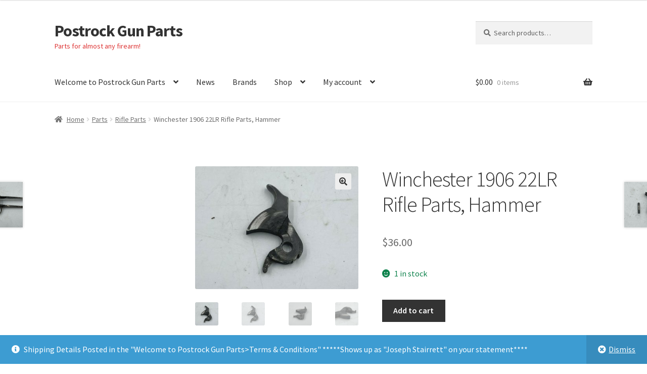

--- FILE ---
content_type: application/javascript
request_url: https://postrockgunparts.com/wp-content/plugins/woocommerce/assets/client/blocks/attribute-filter-frontend.js?ver=4f3a827dd7eb7269db68
body_size: 7575
content:
var wc;(()=>{var e,t,r,o={1429:(e,t,r)=>{"use strict";var o=r(6087),s=r(7723);const n=window.wc.wcSettings,a=(0,n.getSetting)("wcBlocksConfig",{pluginUrl:"",productCount:0,defaultAvatar:"",restApiRoutes:{},wordCountType:"words"}),i=a.pluginUrl+"assets/images/",c=(a.pluginUrl,n.STORE_PAGES.shop,n.STORE_PAGES.checkout,n.STORE_PAGES.checkout,n.STORE_PAGES.privacy,n.STORE_PAGES.privacy,n.STORE_PAGES.terms,n.STORE_PAGES.terms,n.STORE_PAGES.cart,n.STORE_PAGES.cart,n.STORE_PAGES.myaccount?.permalink?n.STORE_PAGES.myaccount.permalink:(0,n.getSetting)("wpLoginUrl","/wp-login.php"),(0,n.getSetting)("localPickupEnabled",!1),(0,n.getSetting)("shippingMethodsExist",!1),(0,n.getSetting)("shippingEnabled",!0),(0,n.getSetting)("countries",{})),l=(0,n.getSetting)("countryData",{}),u={...Object.fromEntries(Object.keys(l).filter((e=>!0===l[e].allowBilling)).map((e=>[e,c[e]||""]))),...Object.fromEntries(Object.keys(l).filter((e=>!0===l[e].allowShipping)).map((e=>[e,c[e]||""])))},d=(Object.fromEntries(Object.keys(u).map((e=>[e,l[e].states||{}]))),Object.fromEntries(Object.keys(u).map((e=>[e,l[e].locale||{}]))),{address:["first_name","last_name","company","address_1","address_2","city","postcode","country","state","phone"],contact:["email"],order:[]});(0,n.getSetting)("addressFieldsLocations",d).address,(0,n.getSetting)("addressFieldsLocations",d).contact,(0,n.getSetting)("addressFieldsLocations",d).order,(0,n.getSetting)("additionalOrderFields",{}),(0,n.getSetting)("additionalContactFields",{}),(0,n.getSetting)("additionalAddressFields",{});var p=r(790);const m=({imageUrl:e=`${i}/block-error.svg`,header:t=(0,s.__)("Oops!","woocommerce"),text:r=(0,s.__)("There was an error loading the content.","woocommerce"),errorMessage:o,errorMessagePrefix:n=(0,s.__)("Error:","woocommerce"),button:a,showErrorBlock:c=!0})=>c?(0,p.jsxs)("div",{className:"wc-block-error wc-block-components-error",children:[e&&(0,p.jsx)("img",{className:"wc-block-error__image wc-block-components-error__image",src:e,alt:""}),(0,p.jsxs)("div",{className:"wc-block-error__content wc-block-components-error__content",children:[t&&(0,p.jsx)("p",{className:"wc-block-error__header wc-block-components-error__header",children:t}),r&&(0,p.jsx)("p",{className:"wc-block-error__text wc-block-components-error__text",children:r}),o&&(0,p.jsxs)("p",{className:"wc-block-error__message wc-block-components-error__message",children:[n?n+" ":"",o]}),a&&(0,p.jsx)("p",{className:"wc-block-error__button wc-block-components-error__button",children:a})]})]}):null;r(5893);class g extends o.Component{state={errorMessage:"",hasError:!1};static getDerivedStateFromError(e){return void 0!==e.statusText&&void 0!==e.status?{errorMessage:(0,p.jsxs)(p.Fragment,{children:[(0,p.jsx)("strong",{children:e.status}),": ",e.statusText]}),hasError:!0}:{errorMessage:e.message,hasError:!0}}render(){const{header:e,imageUrl:t,showErrorMessage:r=!0,showErrorBlock:o=!0,text:s,errorMessagePrefix:n,renderError:a,button:i}=this.props,{errorMessage:c,hasError:l}=this.state;return l?"function"==typeof a?a({errorMessage:c}):(0,p.jsx)(m,{showErrorBlock:o,errorMessage:r?c:null,header:e,imageUrl:t,text:s,errorMessagePrefix:n,button:i}):this.props.children}}const b=g,w=[".wp-block-woocommerce-cart"],h=({Block:e,container:t,attributes:r={},props:s={},errorBoundaryProps:n={}})=>{const a=()=>{(0,o.useEffect)((()=>{t.classList&&t.classList.remove("is-loading")}),[]);const a=t.classList.contains("wp-block-woocommerce-checkout"),i=t.classList.contains("wp-block-woocommerce-cart");return a||i?(0,p.jsx)(b,{...n,children:(0,p.jsx)(e,{...s,attributes:r})}):(0,p.jsx)(b,{...n,children:(0,p.jsx)(o.Suspense,{fallback:(0,p.jsx)("div",{className:"wc-block-placeholder",children:"Loading..."}),children:e&&(0,p.jsx)(e,{...s,attributes:r})})})},i=(0,o.createRoot)(t);return i.render((0,p.jsx)(a,{})),i},f=({Block:e,containers:t,getProps:r=()=>({}),getErrorBoundaryProps:o=()=>({})})=>{if(0===t.length)return[];const s=[];return t.forEach(((t,n)=>{const a=r(t,n),i=o(t,n),c={...t.dataset,...a.attributes||{}};s.push({container:t,root:h({Block:e,container:t,props:a,attributes:c,errorBoundaryProps:i})})})),s};var y=r(923),_=r.n(y);function x(e){const t=(0,o.useRef)(e);return _()(e,t.current)||(t.current=e),t.current}const v=window.wc.wcBlocksData,E=window.wp.data,S=(0,o.createContext)("page"),k=()=>(0,o.useContext)(S),j=(S.Provider,e=>{const t=k();e=e||t;const r=(0,E.useSelect)((t=>t(v.QUERY_STATE_STORE_KEY).getValueForQueryContext(e,void 0)),[e]),{setValueForQueryContext:s}=(0,E.useDispatch)(v.QUERY_STATE_STORE_KEY);return[r,(0,o.useCallback)((t=>{s(e,t)}),[e,s])]}),A=(e,t,r)=>{const s=k();r=r||s;const n=(0,E.useSelect)((o=>o(v.QUERY_STATE_STORE_KEY).getValueForQueryKey(r,e,t)),[r,e]),{setQueryValue:a}=(0,E.useDispatch)(v.QUERY_STATE_STORE_KEY);return[n,(0,o.useCallback)((t=>{a(r,e,t)}),[r,e,a])]},O=window.wc.wcTypes,P=e=>{const{namespace:t,resourceName:r,resourceValues:s=[],query:n={},shouldSelect:a=!0}=e;if(!t||!r)throw new Error("The options object must have valid values for the namespace and the resource properties.");const i=(0,o.useRef)({results:[],isLoading:!0}),c=x(n),l=x(s),u=(()=>{const[,e]=(0,o.useState)();return(0,o.useCallback)((t=>{e((()=>{throw t}))}),[])})(),d=(0,E.useSelect)((e=>{if(!a)return null;const o=e(v.COLLECTIONS_STORE_KEY),s=[t,r,c,l],n=o.getCollectionError(...s);if(n){if(!(0,O.isError)(n))throw new Error("TypeError: `error` object is not an instance of Error constructor");u(n)}return{results:o.getCollection(...s),isLoading:!o.hasFinishedResolution("getCollection",s)}}),[t,r,l,c,a,u]);return null!==d&&(i.current=d),i.current};var T=r(4347),C=r(9456);const L=window.wc.blocksComponents;r(8502);const R=({name:e,count:t})=>(0,p.jsxs)(p.Fragment,{children:[e,null!==t&&Number.isFinite(t)&&(0,p.jsx)(L.Label,{label:t.toString(),screenReaderLabel:(0,s.sprintf)(/* translators: %s number of products. */ /* translators: %s number of products. */
(0,s._n)("%s product","%s products",t,"woocommerce"),t),wrapperElement:"span",wrapperProps:{className:"wc-filter-element-label-list-count"}})]});var B=r(4921);r(7165);const F=({className:e,
/* translators: Reset button text for filters. */
label:t=(0,s.__)("Reset","woocommerce"),onClick:r,screenReaderLabel:o=(0,s.__)("Reset filter","woocommerce")})=>(0,p.jsx)("button",{className:(0,B.A)("wc-block-components-filter-reset-button",e),onClick:r,children:(0,p.jsx)(L.Label,{label:t,screenReaderLabel:o})});r(874);const N=({className:e,isLoading:t,disabled:r,
/* translators: Submit button text for filters. */
label:o=(0,s.__)("Apply","woocommerce"),onClick:n,screenReaderLabel:a=(0,s.__)("Apply filter","woocommerce")})=>(0,p.jsx)("button",{type:"submit",className:(0,B.A)("wp-block-button__link","wc-block-filter-submit-button","wc-block-components-filter-submit-button",{"is-loading":t},e),disabled:r,onClick:n,children:(0,p.jsx)(L.Label,{label:o,screenReaderLabel:a})}),q=window.wp.htmlEntities,M=window.wp.url;var I=r(4530),U=r(2174);function Q(){return Math.floor(Math.random()*Date.now())}const G=(0,n.getSettingWithCoercion)("isRenderingPhpTemplate",!1,O.isBoolean),V="query_type_",D="filter_";function $(e){if(G){const t=new URL(e);t.pathname=t.pathname.replace(/\/page\/[0-9]+/i,""),t.searchParams.delete("paged"),t.searchParams.forEach(((e,r)=>{r.match(/^query(?:-[0-9]+)?-page$/)&&t.searchParams.delete(r)})),window.location.href=t.href}else window.history.replaceState({},"",e)}var K=r(4642);r(4357);const Y=({className:e,style:t,suggestions:r,multiple:o=!0,saveTransform:s=e=>e.trim().replace(/\s/g,"-"),messages:n={},validateInput:a=e=>r.includes(e),label:i="",...c})=>(0,p.jsx)("div",{className:(0,B.A)("wc-blocks-components-form-token-field-wrapper",e,{"single-selection":!o}),style:t,children:(0,p.jsx)(K.A,{label:i,__experimentalExpandOnFocus:!0,__experimentalShowHowTo:!1,__experimentalValidateInput:a,saveTransform:s,maxLength:o?void 0:1,suggestions:r,messages:n,...c})});r(9300);const W=({children:e})=>(0,p.jsx)("div",{className:"wc-block-filter-title-placeholder",children:e}),J=(0,n.getSetting)("attributes",[]).reduce(((e,t)=>{const r=(o=t)&&o.attribute_name?{id:parseInt(o.attribute_id,10),name:o.attribute_name,taxonomy:"pa_"+o.attribute_name,label:o.attribute_label,orderby:o.attribute_orderby}:null;var o;return r&&r.id&&e.push(r),e}),[]),H=(e=[],t,r,o=[],s="in")=>{if(!r||!r.taxonomy)return[];const n=e.filter((e=>e.attribute!==r.taxonomy));return 0===o.length?t(n):(n.push({attribute:r.taxonomy,operator:s,slug:o.map((({slug:e})=>e)).sort()}),t((0,C.di)(n).asc("attribute"))),n},z=[{value:"preview-1",formattedValue:"preview-1",name:"Blue",label:(0,p.jsx)(R,{name:"Blue",count:3}),textLabel:"Blue (3)"},{value:"preview-2",formattedValue:"preview-2",name:"Green",label:(0,p.jsx)(R,{name:"Green",count:3}),textLabel:"Green (3)"},{value:"preview-3",formattedValue:"preview-3",name:"Red",label:(0,p.jsx)(R,{name:"Red",count:2}),textLabel:"Red (2)"}],X={count:0,has_archives:!0,id:0,label:"Preview",name:"preview",order:"menu_order",parent:0,taxonomy:"preview",type:""};r(2145);const Z=JSON.parse('{"uK":{"Do":{"A":"or"},"F8":{"A":3},"Ox":{"A":"list"},"dc":{"A":"multiple"}}}'),ee=e=>e.replace("pa_",""),te=(e,t=[])=>{const r={};t.forEach((e=>{const{attribute:t,slug:o,operator:s}=e,n=ee(t),a=o.join(","),i=`${V}${n}`,c="in"===s?"or":"and";r[`${D}${n}`]=a,r[i]=c}));const o=(0,M.removeQueryArgs)(e,...Object.keys(r));return(0,M.addQueryArgs)(o,r)},re=e=>{if(e){const r=(t=`filter_${e.name}`,window?(0,M.getQueryArg)(window.location.href,t):null);return("string"==typeof r?r.split(","):[]).map((e=>encodeURIComponent(e).toLowerCase()))}var t;return[]},oe=e=>e.trim().replace(/\s/g,"-").replace(/_/g,"-").replace(/-+/g,"-").replace(/[^a-zA-Z0-9-]/g,""),se=({isLoading:e=!1,options:t,checked:r,onChange:o})=>e?(0,p.jsxs)(p.Fragment,{children:[(0,p.jsx)("span",{className:"is-loading"}),(0,p.jsx)("span",{className:"is-loading"})]}):(0,p.jsx)(L.CheckboxList,{className:"wc-block-attribute-filter-list",options:t,checked:r,onChange:o,isLoading:e,isDisabled:e}),ne=(0,o.createContext)({});(e=>{const t=Array.from(document.body.querySelectorAll(w.join(","))),{Block:r,getProps:o,getErrorBoundaryProps:s,selector:n,options:a={multiple:!0}}=e,i=(({Block:e,getProps:t,getErrorBoundaryProps:r,selector:o,wrappers:s,options:n})=>{let a=Array.from(document.body.querySelectorAll(o));return s&&s.length>0&&(a=a.filter((e=>!((e,t)=>t.some((t=>t.contains(e)&&!t.isSameNode(e))))(e,s)))),!1===n?.multiple&&(a=a.slice(0,1)),f({Block:e,containers:a,getProps:t,getErrorBoundaryProps:r})})({Block:r,getProps:o,getErrorBoundaryProps:s,selector:n,options:a,wrappers:t});t.forEach((t=>{t.addEventListener("wc-blocks_render_blocks_frontend",(()=>{(({Block:e,getProps:t,getErrorBoundaryProps:r,selector:o,wrapper:s,options:n})=>{let a=Array.from(s.querySelectorAll(o));!1===n?.multiple&&(a=a.slice(0,1)),f({Block:e,containers:a,getProps:t,getErrorBoundaryProps:r})})({...e,wrapper:t})}))}))})({selector:".wp-block-woocommerce-attribute-filter:not(.wp-block-woocommerce-filter-wrapper .wp-block-woocommerce-attribute-filter)",Block:({attributes:e,isEditor:t=!1,getNotice:r=()=>null})=>{const a=(0,n.getSettingWithCoercion)("hasFilterableProducts",!1,O.isBoolean),i=(0,n.getSettingWithCoercion)("isRenderingPhpTemplate",!1,O.isBoolean),c=(0,n.getSettingWithCoercion)("pageUrl",window.location.href,O.isString),[l,u]=(0,o.useState)(!1),d=e.isPreview&&!e.attributeId?X:(e=>{if(e)return J.find((t=>t.id===e))})(e.attributeId),m=(0,o.useMemo)((()=>re(d)),[d]),[g,b]=(0,o.useState)(m),[w,h]=(0,o.useState)(Q()),[f,y]=(0,o.useState)(e.isPreview&&!e.attributeId?z:[]),[v]=j(),[E,S]=A("attributes",[]),{results:L,isLoading:G}=P({namespace:"/wc/store/v1",resourceName:"products/attributes/terms",resourceValues:[d?.id||0],shouldSelect:e.attributeId>0,query:{orderby:d?.orderby||"menu_order"}}),K=(0,n.getSettingWithCoercion)("queryState",{},O.isObject),{data:Z,isLoading:ae}=(({queryAttribute:e,queryTaxonomy:t,queryPrices:r,queryStock:s,queryRating:n,queryState:a,isEditor:i=!1})=>{let c=k();c=`${c}-collection-data`;const[l]=j(c),[u,d]=A("calculate_attribute_counts",[],c),[p,m]=A("calculate_taxonomy_counts",[],c),[g,b]=A("calculate_price_range",null,c),[w,h]=A("calculate_stock_status_counts",null,c),[f,y]=A("calculate_rating_counts",null,c),_=x(e||{}),v=x(t),E=x(r),S=x(s),L=x(n);(0,o.useEffect)((()=>{"object"==typeof _&&Object.keys(_).length&&(u.find((e=>(0,O.objectHasProp)(_,"taxonomy")&&e.taxonomy===_.taxonomy))||d([...u,_]))}),[_,u,d]),(0,o.useEffect)((()=>{v&&!p.includes(v)&&m([...p,v])}),[v,p,m]),(0,o.useEffect)((()=>{g!==E&&void 0!==E&&b(E)}),[E,b,g]),(0,o.useEffect)((()=>{w!==S&&void 0!==S&&h(S)}),[S,h,w]),(0,o.useEffect)((()=>{f!==L&&void 0!==L&&y(L)}),[L,y,f]);const[R,B]=(0,o.useState)(i),[F]=(0,T.d7)(R,200);R||B(!0);const N=(0,o.useMemo)((()=>(e=>{const t=e;return Array.isArray(e.calculate_attribute_counts)&&(t.calculate_attribute_counts=(0,C.di)(e.calculate_attribute_counts.map((({taxonomy:e,queryType:t})=>({taxonomy:e,query_type:t})))).asc(["taxonomy","query_type"])),Array.isArray(e.calculate_taxonomy_counts)&&(t.calculate_taxonomy_counts=e.calculate_taxonomy_counts),t})(l)),[l]),{results:q,isLoading:M}=P({namespace:"/wc/store/v1",resourceName:"products/collection-data",query:{...a,page:void 0,per_page:void 0,orderby:void 0,order:void 0,...N},shouldSelect:F});return{data:q,isLoading:M}})({queryAttribute:{taxonomy:d?.taxonomy||"",queryType:e.queryType},queryState:{...K,...v},isEditor:t}),ie=(0,o.useCallback)((e=>(0,O.objectHasProp)(Z,"attribute_counts")&&Array.isArray(Z.attribute_counts)?Z.attribute_counts.find((({term:t})=>t===e)):null),[Z]);(0,o.useEffect)((()=>{if(G||ae)return;if(!Array.isArray(L))return;const t=L.map((t=>{const r=ie(t.id);if(!(r||g.includes(t.slug)||(o=t.slug,v?.attributes&&v.attributes.some((({attribute:e,slug:t=[]})=>e===d?.taxonomy&&t.includes(o))))))return null;var o;const s=r?r.count:0;return{formattedValue:oe(t.slug),value:t.slug,name:(0,q.decodeEntities)(t.name),label:(0,p.jsx)(R,{name:(0,q.decodeEntities)(t.name),count:e.showCounts?s:null}),textLabel:e.showCounts?`${(0,q.decodeEntities)(t.name)} (${s})`:(0,q.decodeEntities)(t.name)}})).filter((e=>!!e));y(t),h(Q())}),[d?.taxonomy,L,G,e.showCounts,ae,ie,g,v.attributes]);const ce=(0,o.useCallback)((e=>Array.isArray(L)?L.reduce(((t,r)=>(e.includes(r.slug)&&t.push(r),t)),[]):[]),[L]),le=(0,o.useCallback)(((e,t=!1)=>{if(e=e.map((e=>({...e,slug:e.slug.map((e=>decodeURIComponent(e)))}))),t){if(!d?.taxonomy)return;const t=Object.keys((0,M.getQueryArgs)(window.location.href)),r=ee(d.taxonomy),o=t.reduce(((e,t)=>t.includes(V+r)||t.includes(D+r)?(0,M.removeQueryArgs)(e,t):e),window.location.href);$(te(o,e))}else{const t=te(c,e);((e,t)=>{const r=Object.entries(t).reduce(((e,[t,r])=>t.includes("query_type")?e:{...e,[t]:r}),{});return Object.entries(r).reduce(((t,[r,o])=>e[r]===o&&t),!0)})((0,M.getQueryArgs)(window.location.href),(0,M.getQueryArgs)(t))||$(t)}}),[c,d?.taxonomy]),ue=t=>{const r=H(E,S,d,ce(t),"or"===e.queryType?"in":"and");le(r,0===t.length)},de=(0,o.useCallback)(((r,o=!1)=>{t||(b(r),!o&&e.showFilterButton||H(E,S,d,ce(r),"or"===e.queryType?"in":"and"))}),[t,b,E,S,d,ce,e.queryType,e.showFilterButton]),pe=x((0,o.useMemo)((()=>(0,O.isAttributeQueryCollection)(E)?E.filter((({attribute:e})=>e===d?.taxonomy)).flatMap((({slug:e})=>e)):[]),[E,d?.taxonomy])),me=function(e,t){const r=(0,o.useRef)();return(0,o.useEffect)((()=>{r.current===e||(r.current=e)}),[e,t]),r.current}(pe);(0,o.useEffect)((()=>{!me||_()(me,pe)||_()(g,pe)||de(pe)}),[g,pe,me,de]);const ge="single"!==e.selectType,be=(0,o.useCallback)((e=>{const t=g.includes(e);let r;ge?(r=g.filter((t=>t!==e)),t||(r.push(e),r.sort())):r=t?[]:[e],de(r)}),[g,ge,de]);(0,o.useEffect)((()=>{d&&!e.showFilterButton&&((({currentCheckedFilters:e,hasSetFilterDefaultsFromUrl:t})=>t&&0===e.length)({currentCheckedFilters:g,hasSetFilterDefaultsFromUrl:l})?le(E,!0):le(E,!1))}),[l,le,E,d,g,e.showFilterButton]),(0,o.useEffect)((()=>{if(!l&&!G)return m.length>0?(u(!0),void de(m,!0)):void(i||u(!0))}),[d,l,G,de,m,i]);const we=(()=>{const{wrapper:e}=(0,o.useContext)(ne);return t=>{e&&e.current&&(e.current.hidden=!t)}})();if(!a)return we(!1),null;if(!d)return t?r("noAttributes"):(we(!1),null);if(0===f.length&&!G&&t)return r("noProducts");const he=`h${e.headingLevel}`,fe=!e.isPreview&&G,ye=!e.isPreview&&ae,_e=(fe||ye)&&0===f.length;if(!_e&&0===f.length)return we(!1),null;const xe=ge?!_e&&g.length<f.length:!_e&&0===g.length,ve=(0,p.jsx)(he,{className:"wc-block-attribute-filter__title",children:e.heading}),Ee=_e?(0,p.jsx)(W,{children:ve}):ve;return we(!0),(0,p.jsxs)(p.Fragment,{children:[!t&&e.heading&&Ee,(0,p.jsx)("div",{className:(0,B.A)("wc-block-attribute-filter",`style-${e.displayStyle}`),children:"dropdown"===e.displayStyle?(0,p.jsxs)(p.Fragment,{children:[(0,p.jsx)(Y,{label:d.label,className:(0,B.A)({"single-selection":!ge,"is-loading":_e}),suggestions:f.filter((e=>!g.includes(e.value))).map((e=>e.formattedValue)),disabled:_e,placeholder:(0,s.sprintf)(/* translators: %s attribute name. */ /* translators: %s attribute name. */
(0,s.__)("Select %s","woocommerce"),d.label),onChange:e=>{!ge&&e.length>1&&(e=[e[e.length-1]]);const t=[e=e.map((e=>{const t=f.find((t=>t.formattedValue===e));return t?t.value:e})),g].reduce(((e,t)=>e.filter((e=>!t.includes(e)))));if(1===t.length)return be(t[0]);const r=[g,e].reduce(((e,t)=>e.filter((e=>!t.includes(e)))));1===r.length&&be(r[0])},value:g,displayTransform:e=>{const t=f.find((t=>[t.value,t.formattedValue].includes(e)));return t?t.textLabel:e},saveTransform:oe,messages:{added:(0,s.sprintf)(/* translators: %s is the attribute label. */ /* translators: %s is the attribute label. */
(0,s.__)("%s filter added.","woocommerce"),d.label),removed:(0,s.sprintf)(/* translators: %s is the attribute label. */ /* translators: %s is the attribute label. */
(0,s.__)("%s filter removed.","woocommerce"),d.label),remove:(0,s.sprintf)(/* translators: %s is the attribute label. */ /* translators: %s is the attribute label. */
(0,s.__)("Remove %s filter.","woocommerce"),d.label.toLocaleLowerCase()),__experimentalInvalid:(0,s.sprintf)(/* translators: %s is the attribute label. */ /* translators: %s is the attribute label. */
(0,s.__)("Invalid %s filter.","woocommerce"),d.label.toLocaleLowerCase())}},w),xe&&(0,p.jsx)(I.A,{icon:U.A,size:30})]}):(0,p.jsx)(se,{options:f,checked:g,onChange:be,isLoading:_e,isDisabled:_e})}),(0,p.jsxs)("div",{className:"wc-block-attribute-filter__actions",children:[(g.length>0||t)&&!_e&&(0,p.jsx)(F,{onClick:()=>{b([]),h(Q()),l&&ue([])},screenReaderLabel:(0,s.__)("Reset attribute filter","woocommerce")}),e.showFilterButton&&(0,p.jsx)(N,{className:"wc-block-attribute-filter__button",isLoading:_e,disabled:(()=>{if(fe||ye)return!0;const e=re(d);return e.length===g.length&&g.every((t=>e.includes(t)))})(),onClick:()=>ue(g),screenReaderLabel:(0,s.sprintf)(/* translators: %s is the attribute label */ /* translators: %s is the attribute label */
(0,s.__)("Apply attribute filter: %s","woocommerce"),d.label)})]})]})},getProps:e=>{return{isEditor:!1,attributes:(t=e.dataset,{className:(0,O.isString)(t?.className)?t.className:"",attributeId:parseInt((0,O.isString)(t?.attributeId)?t.attributeId:"0",10),showCounts:"true"===t?.showCounts,queryType:(0,O.isString)(t?.queryType)&&t.queryType||Z.uK.Do.A,heading:(0,O.isString)(t?.heading)?t.heading:"",headingLevel:(0,O.isString)(t?.headingLevel)&&parseInt(t.headingLevel,10)||Z.uK.F8.A,displayStyle:(0,O.isString)(t?.displayStyle)&&t.displayStyle||Z.uK.Ox.A,showFilterButton:"true"===t?.showFilterButton,selectType:(0,O.isString)(t?.selectType)&&t.selectType||Z.uK.dc.A,isPreview:!1})};var t}})},5893:()=>{},8502:()=>{},9300:()=>{},7165:()=>{},874:()=>{},4357:()=>{},2145:()=>{},1609:e=>{"use strict";e.exports=window.React},790:e=>{"use strict";e.exports=window.ReactJSXRuntime},8468:e=>{"use strict";e.exports=window.lodash},195:e=>{"use strict";e.exports=window.wp.a11y},9491:e=>{"use strict";e.exports=window.wp.compose},4040:e=>{"use strict";e.exports=window.wp.deprecated},8107:e=>{"use strict";e.exports=window.wp.dom},6087:e=>{"use strict";e.exports=window.wp.element},7723:e=>{"use strict";e.exports=window.wp.i18n},923:e=>{"use strict";e.exports=window.wp.isShallowEqual},8558:e=>{"use strict";e.exports=window.wp.keycodes},5573:e=>{"use strict";e.exports=window.wp.primitives},979:e=>{"use strict";e.exports=window.wp.warning}},s={};function n(e){var t=s[e];if(void 0!==t)return t.exports;var r=s[e]={exports:{}};return o[e].call(r.exports,r,r.exports,n),r.exports}n.m=o,e=[],n.O=(t,r,o,s)=>{if(!r){var a=1/0;for(u=0;u<e.length;u++){for(var[r,o,s]=e[u],i=!0,c=0;c<r.length;c++)(!1&s||a>=s)&&Object.keys(n.O).every((e=>n.O[e](r[c])))?r.splice(c--,1):(i=!1,s<a&&(a=s));if(i){e.splice(u--,1);var l=o();void 0!==l&&(t=l)}}return t}s=s||0;for(var u=e.length;u>0&&e[u-1][2]>s;u--)e[u]=e[u-1];e[u]=[r,o,s]},n.n=e=>{var t=e&&e.__esModule?()=>e.default:()=>e;return n.d(t,{a:t}),t},r=Object.getPrototypeOf?e=>Object.getPrototypeOf(e):e=>e.__proto__,n.t=function(e,o){if(1&o&&(e=this(e)),8&o)return e;if("object"==typeof e&&e){if(4&o&&e.__esModule)return e;if(16&o&&"function"==typeof e.then)return e}var s=Object.create(null);n.r(s);var a={};t=t||[null,r({}),r([]),r(r)];for(var i=2&o&&e;"object"==typeof i&&!~t.indexOf(i);i=r(i))Object.getOwnPropertyNames(i).forEach((t=>a[t]=()=>e[t]));return a.default=()=>e,n.d(s,a),s},n.d=(e,t)=>{for(var r in t)n.o(t,r)&&!n.o(e,r)&&Object.defineProperty(e,r,{enumerable:!0,get:t[r]})},n.o=(e,t)=>Object.prototype.hasOwnProperty.call(e,t),n.r=e=>{"undefined"!=typeof Symbol&&Symbol.toStringTag&&Object.defineProperty(e,Symbol.toStringTag,{value:"Module"}),Object.defineProperty(e,"__esModule",{value:!0})},n.j=432,(()=>{var e={432:0};n.O.j=t=>0===e[t];var t=(t,r)=>{var o,s,[a,i,c]=r,l=0;if(a.some((t=>0!==e[t]))){for(o in i)n.o(i,o)&&(n.m[o]=i[o]);if(c)var u=c(n)}for(t&&t(r);l<a.length;l++)s=a[l],n.o(e,s)&&e[s]&&e[s][0](),e[s]=0;return n.O(u)},r=globalThis.webpackChunkwebpackWcBlocksFrontendJsonp=globalThis.webpackChunkwebpackWcBlocksFrontendJsonp||[];r.forEach(t.bind(null,0)),r.push=t.bind(null,r.push.bind(r))})();var a=n.O(void 0,[763],(()=>n(1429)));a=n.O(a),(wc=void 0===wc?{}:wc)["attribute-filter"]=a})();